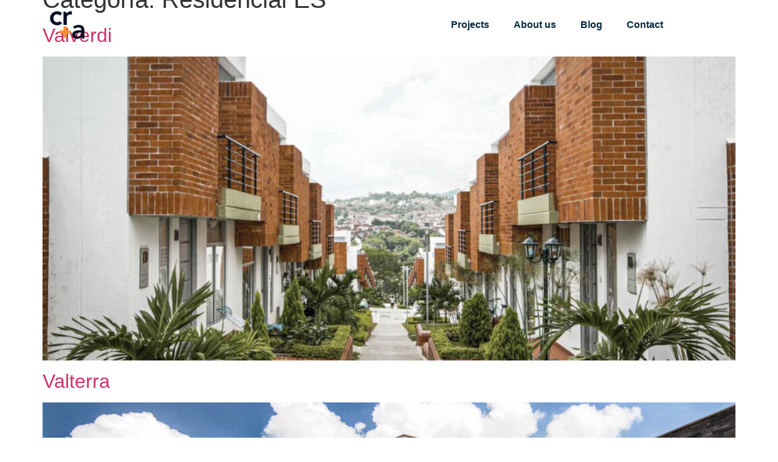

--- FILE ---
content_type: text/html; charset=UTF-8
request_url: https://somoscra.com/category/residencial/
body_size: 13715
content:
<!doctype html>
<html dir="ltr" lang="es" prefix="og: https://ogp.me/ns#">
<head>
	<meta charset="UTF-8">
	<meta name="viewport" content="width=device-width, initial-scale=1">
	<link rel="profile" href="https://gmpg.org/xfn/11">
	<title>Residencial ES - CR+A</title>

		<!-- All in One SEO 4.8.3.2 - aioseo.com -->
	<meta name="robots" content="max-image-preview:large" />
	<link rel="canonical" href="https://somoscra.com/category/residencial/" />
	<link rel="next" href="https://somoscra.com/category/residencial/page/2/" />
	<meta name="generator" content="All in One SEO (AIOSEO) 4.8.3.2" />
		<script type="application/ld+json" class="aioseo-schema">
			{"@context":"https:\/\/schema.org","@graph":[{"@type":"BreadcrumbList","@id":"https:\/\/somoscra.com\/category\/residencial\/#breadcrumblist","itemListElement":[{"@type":"ListItem","@id":"https:\/\/somoscra.com#listItem","position":1,"name":"Home","item":"https:\/\/somoscra.com","nextItem":{"@type":"ListItem","@id":"https:\/\/somoscra.com\/category\/residencial\/#listItem","name":"Residencial ES"}},{"@type":"ListItem","@id":"https:\/\/somoscra.com\/category\/residencial\/#listItem","position":2,"name":"Residencial ES","previousItem":{"@type":"ListItem","@id":"https:\/\/somoscra.com#listItem","name":"Home"}}]},{"@type":"CollectionPage","@id":"https:\/\/somoscra.com\/category\/residencial\/#collectionpage","url":"https:\/\/somoscra.com\/category\/residencial\/","name":"Residencial ES - CR+A","inLanguage":"es-ES","isPartOf":{"@id":"https:\/\/somoscra.com\/#website"},"breadcrumb":{"@id":"https:\/\/somoscra.com\/category\/residencial\/#breadcrumblist"}},{"@type":"Organization","@id":"https:\/\/somoscra.com\/#organization","name":"CR+A","description":"Somos Experiencias","url":"https:\/\/somoscra.com\/"},{"@type":"WebSite","@id":"https:\/\/somoscra.com\/#website","url":"https:\/\/somoscra.com\/","name":"CR+A","description":"Somos Experiencias","inLanguage":"es-ES","publisher":{"@id":"https:\/\/somoscra.com\/#organization"}}]}
		</script>
		<!-- All in One SEO -->

<link rel="alternate" type="application/rss+xml" title="CR+A &raquo; Feed" href="https://somoscra.com/feed/" />
<link rel="alternate" type="application/rss+xml" title="CR+A &raquo; Feed de los comentarios" href="https://somoscra.com/comments/feed/" />
<link rel="alternate" type="application/rss+xml" title="CR+A &raquo; Categoría Residencial ES del feed" href="https://somoscra.com/category/residencial/feed/" />
<script>
window._wpemojiSettings = {"baseUrl":"https:\/\/s.w.org\/images\/core\/emoji\/14.0.0\/72x72\/","ext":".png","svgUrl":"https:\/\/s.w.org\/images\/core\/emoji\/14.0.0\/svg\/","svgExt":".svg","source":{"concatemoji":"https:\/\/somoscra.com\/wp-includes\/js\/wp-emoji-release.min.js?ver=6.3.7"}};
/*! This file is auto-generated */
!function(i,n){var o,s,e;function c(e){try{var t={supportTests:e,timestamp:(new Date).valueOf()};sessionStorage.setItem(o,JSON.stringify(t))}catch(e){}}function p(e,t,n){e.clearRect(0,0,e.canvas.width,e.canvas.height),e.fillText(t,0,0);var t=new Uint32Array(e.getImageData(0,0,e.canvas.width,e.canvas.height).data),r=(e.clearRect(0,0,e.canvas.width,e.canvas.height),e.fillText(n,0,0),new Uint32Array(e.getImageData(0,0,e.canvas.width,e.canvas.height).data));return t.every(function(e,t){return e===r[t]})}function u(e,t,n){switch(t){case"flag":return n(e,"\ud83c\udff3\ufe0f\u200d\u26a7\ufe0f","\ud83c\udff3\ufe0f\u200b\u26a7\ufe0f")?!1:!n(e,"\ud83c\uddfa\ud83c\uddf3","\ud83c\uddfa\u200b\ud83c\uddf3")&&!n(e,"\ud83c\udff4\udb40\udc67\udb40\udc62\udb40\udc65\udb40\udc6e\udb40\udc67\udb40\udc7f","\ud83c\udff4\u200b\udb40\udc67\u200b\udb40\udc62\u200b\udb40\udc65\u200b\udb40\udc6e\u200b\udb40\udc67\u200b\udb40\udc7f");case"emoji":return!n(e,"\ud83e\udef1\ud83c\udffb\u200d\ud83e\udef2\ud83c\udfff","\ud83e\udef1\ud83c\udffb\u200b\ud83e\udef2\ud83c\udfff")}return!1}function f(e,t,n){var r="undefined"!=typeof WorkerGlobalScope&&self instanceof WorkerGlobalScope?new OffscreenCanvas(300,150):i.createElement("canvas"),a=r.getContext("2d",{willReadFrequently:!0}),o=(a.textBaseline="top",a.font="600 32px Arial",{});return e.forEach(function(e){o[e]=t(a,e,n)}),o}function t(e){var t=i.createElement("script");t.src=e,t.defer=!0,i.head.appendChild(t)}"undefined"!=typeof Promise&&(o="wpEmojiSettingsSupports",s=["flag","emoji"],n.supports={everything:!0,everythingExceptFlag:!0},e=new Promise(function(e){i.addEventListener("DOMContentLoaded",e,{once:!0})}),new Promise(function(t){var n=function(){try{var e=JSON.parse(sessionStorage.getItem(o));if("object"==typeof e&&"number"==typeof e.timestamp&&(new Date).valueOf()<e.timestamp+604800&&"object"==typeof e.supportTests)return e.supportTests}catch(e){}return null}();if(!n){if("undefined"!=typeof Worker&&"undefined"!=typeof OffscreenCanvas&&"undefined"!=typeof URL&&URL.createObjectURL&&"undefined"!=typeof Blob)try{var e="postMessage("+f.toString()+"("+[JSON.stringify(s),u.toString(),p.toString()].join(",")+"));",r=new Blob([e],{type:"text/javascript"}),a=new Worker(URL.createObjectURL(r),{name:"wpTestEmojiSupports"});return void(a.onmessage=function(e){c(n=e.data),a.terminate(),t(n)})}catch(e){}c(n=f(s,u,p))}t(n)}).then(function(e){for(var t in e)n.supports[t]=e[t],n.supports.everything=n.supports.everything&&n.supports[t],"flag"!==t&&(n.supports.everythingExceptFlag=n.supports.everythingExceptFlag&&n.supports[t]);n.supports.everythingExceptFlag=n.supports.everythingExceptFlag&&!n.supports.flag,n.DOMReady=!1,n.readyCallback=function(){n.DOMReady=!0}}).then(function(){return e}).then(function(){var e;n.supports.everything||(n.readyCallback(),(e=n.source||{}).concatemoji?t(e.concatemoji):e.wpemoji&&e.twemoji&&(t(e.twemoji),t(e.wpemoji)))}))}((window,document),window._wpemojiSettings);
</script>
<style>
img.wp-smiley,
img.emoji {
	display: inline !important;
	border: none !important;
	box-shadow: none !important;
	height: 1em !important;
	width: 1em !important;
	margin: 0 0.07em !important;
	vertical-align: -0.1em !important;
	background: none !important;
	padding: 0 !important;
}
</style>
	<link rel='stylesheet' id='wp-block-library-css' href='https://somoscra.com/wp-includes/css/dist/block-library/style.min.css?ver=6.3.7' media='all' />
<style id='global-styles-inline-css'>
body{--wp--preset--color--black: #000000;--wp--preset--color--cyan-bluish-gray: #abb8c3;--wp--preset--color--white: #ffffff;--wp--preset--color--pale-pink: #f78da7;--wp--preset--color--vivid-red: #cf2e2e;--wp--preset--color--luminous-vivid-orange: #ff6900;--wp--preset--color--luminous-vivid-amber: #fcb900;--wp--preset--color--light-green-cyan: #7bdcb5;--wp--preset--color--vivid-green-cyan: #00d084;--wp--preset--color--pale-cyan-blue: #8ed1fc;--wp--preset--color--vivid-cyan-blue: #0693e3;--wp--preset--color--vivid-purple: #9b51e0;--wp--preset--gradient--vivid-cyan-blue-to-vivid-purple: linear-gradient(135deg,rgba(6,147,227,1) 0%,rgb(155,81,224) 100%);--wp--preset--gradient--light-green-cyan-to-vivid-green-cyan: linear-gradient(135deg,rgb(122,220,180) 0%,rgb(0,208,130) 100%);--wp--preset--gradient--luminous-vivid-amber-to-luminous-vivid-orange: linear-gradient(135deg,rgba(252,185,0,1) 0%,rgba(255,105,0,1) 100%);--wp--preset--gradient--luminous-vivid-orange-to-vivid-red: linear-gradient(135deg,rgba(255,105,0,1) 0%,rgb(207,46,46) 100%);--wp--preset--gradient--very-light-gray-to-cyan-bluish-gray: linear-gradient(135deg,rgb(238,238,238) 0%,rgb(169,184,195) 100%);--wp--preset--gradient--cool-to-warm-spectrum: linear-gradient(135deg,rgb(74,234,220) 0%,rgb(151,120,209) 20%,rgb(207,42,186) 40%,rgb(238,44,130) 60%,rgb(251,105,98) 80%,rgb(254,248,76) 100%);--wp--preset--gradient--blush-light-purple: linear-gradient(135deg,rgb(255,206,236) 0%,rgb(152,150,240) 100%);--wp--preset--gradient--blush-bordeaux: linear-gradient(135deg,rgb(254,205,165) 0%,rgb(254,45,45) 50%,rgb(107,0,62) 100%);--wp--preset--gradient--luminous-dusk: linear-gradient(135deg,rgb(255,203,112) 0%,rgb(199,81,192) 50%,rgb(65,88,208) 100%);--wp--preset--gradient--pale-ocean: linear-gradient(135deg,rgb(255,245,203) 0%,rgb(182,227,212) 50%,rgb(51,167,181) 100%);--wp--preset--gradient--electric-grass: linear-gradient(135deg,rgb(202,248,128) 0%,rgb(113,206,126) 100%);--wp--preset--gradient--midnight: linear-gradient(135deg,rgb(2,3,129) 0%,rgb(40,116,252) 100%);--wp--preset--font-size--small: 13px;--wp--preset--font-size--medium: 20px;--wp--preset--font-size--large: 36px;--wp--preset--font-size--x-large: 42px;--wp--preset--spacing--20: 0.44rem;--wp--preset--spacing--30: 0.67rem;--wp--preset--spacing--40: 1rem;--wp--preset--spacing--50: 1.5rem;--wp--preset--spacing--60: 2.25rem;--wp--preset--spacing--70: 3.38rem;--wp--preset--spacing--80: 5.06rem;--wp--preset--shadow--natural: 6px 6px 9px rgba(0, 0, 0, 0.2);--wp--preset--shadow--deep: 12px 12px 50px rgba(0, 0, 0, 0.4);--wp--preset--shadow--sharp: 6px 6px 0px rgba(0, 0, 0, 0.2);--wp--preset--shadow--outlined: 6px 6px 0px -3px rgba(255, 255, 255, 1), 6px 6px rgba(0, 0, 0, 1);--wp--preset--shadow--crisp: 6px 6px 0px rgba(0, 0, 0, 1);}body { margin: 0;--wp--style--global--content-size: 800px;--wp--style--global--wide-size: 1200px; }.wp-site-blocks > .alignleft { float: left; margin-right: 2em; }.wp-site-blocks > .alignright { float: right; margin-left: 2em; }.wp-site-blocks > .aligncenter { justify-content: center; margin-left: auto; margin-right: auto; }:where(.wp-site-blocks) > * { margin-block-start: 24px; margin-block-end: 0; }:where(.wp-site-blocks) > :first-child:first-child { margin-block-start: 0; }:where(.wp-site-blocks) > :last-child:last-child { margin-block-end: 0; }body { --wp--style--block-gap: 24px; }:where(body .is-layout-flow)  > :first-child:first-child{margin-block-start: 0;}:where(body .is-layout-flow)  > :last-child:last-child{margin-block-end: 0;}:where(body .is-layout-flow)  > *{margin-block-start: 24px;margin-block-end: 0;}:where(body .is-layout-constrained)  > :first-child:first-child{margin-block-start: 0;}:where(body .is-layout-constrained)  > :last-child:last-child{margin-block-end: 0;}:where(body .is-layout-constrained)  > *{margin-block-start: 24px;margin-block-end: 0;}:where(body .is-layout-flex) {gap: 24px;}:where(body .is-layout-grid) {gap: 24px;}body .is-layout-flow > .alignleft{float: left;margin-inline-start: 0;margin-inline-end: 2em;}body .is-layout-flow > .alignright{float: right;margin-inline-start: 2em;margin-inline-end: 0;}body .is-layout-flow > .aligncenter{margin-left: auto !important;margin-right: auto !important;}body .is-layout-constrained > .alignleft{float: left;margin-inline-start: 0;margin-inline-end: 2em;}body .is-layout-constrained > .alignright{float: right;margin-inline-start: 2em;margin-inline-end: 0;}body .is-layout-constrained > .aligncenter{margin-left: auto !important;margin-right: auto !important;}body .is-layout-constrained > :where(:not(.alignleft):not(.alignright):not(.alignfull)){max-width: var(--wp--style--global--content-size);margin-left: auto !important;margin-right: auto !important;}body .is-layout-constrained > .alignwide{max-width: var(--wp--style--global--wide-size);}body .is-layout-flex{display: flex;}body .is-layout-flex{flex-wrap: wrap;align-items: center;}body .is-layout-flex > *{margin: 0;}body .is-layout-grid{display: grid;}body .is-layout-grid > *{margin: 0;}body{padding-top: 0px;padding-right: 0px;padding-bottom: 0px;padding-left: 0px;}a:where(:not(.wp-element-button)){text-decoration: underline;}.wp-element-button, .wp-block-button__link{background-color: #32373c;border-width: 0;color: #fff;font-family: inherit;font-size: inherit;line-height: inherit;padding: calc(0.667em + 2px) calc(1.333em + 2px);text-decoration: none;}.has-black-color{color: var(--wp--preset--color--black) !important;}.has-cyan-bluish-gray-color{color: var(--wp--preset--color--cyan-bluish-gray) !important;}.has-white-color{color: var(--wp--preset--color--white) !important;}.has-pale-pink-color{color: var(--wp--preset--color--pale-pink) !important;}.has-vivid-red-color{color: var(--wp--preset--color--vivid-red) !important;}.has-luminous-vivid-orange-color{color: var(--wp--preset--color--luminous-vivid-orange) !important;}.has-luminous-vivid-amber-color{color: var(--wp--preset--color--luminous-vivid-amber) !important;}.has-light-green-cyan-color{color: var(--wp--preset--color--light-green-cyan) !important;}.has-vivid-green-cyan-color{color: var(--wp--preset--color--vivid-green-cyan) !important;}.has-pale-cyan-blue-color{color: var(--wp--preset--color--pale-cyan-blue) !important;}.has-vivid-cyan-blue-color{color: var(--wp--preset--color--vivid-cyan-blue) !important;}.has-vivid-purple-color{color: var(--wp--preset--color--vivid-purple) !important;}.has-black-background-color{background-color: var(--wp--preset--color--black) !important;}.has-cyan-bluish-gray-background-color{background-color: var(--wp--preset--color--cyan-bluish-gray) !important;}.has-white-background-color{background-color: var(--wp--preset--color--white) !important;}.has-pale-pink-background-color{background-color: var(--wp--preset--color--pale-pink) !important;}.has-vivid-red-background-color{background-color: var(--wp--preset--color--vivid-red) !important;}.has-luminous-vivid-orange-background-color{background-color: var(--wp--preset--color--luminous-vivid-orange) !important;}.has-luminous-vivid-amber-background-color{background-color: var(--wp--preset--color--luminous-vivid-amber) !important;}.has-light-green-cyan-background-color{background-color: var(--wp--preset--color--light-green-cyan) !important;}.has-vivid-green-cyan-background-color{background-color: var(--wp--preset--color--vivid-green-cyan) !important;}.has-pale-cyan-blue-background-color{background-color: var(--wp--preset--color--pale-cyan-blue) !important;}.has-vivid-cyan-blue-background-color{background-color: var(--wp--preset--color--vivid-cyan-blue) !important;}.has-vivid-purple-background-color{background-color: var(--wp--preset--color--vivid-purple) !important;}.has-black-border-color{border-color: var(--wp--preset--color--black) !important;}.has-cyan-bluish-gray-border-color{border-color: var(--wp--preset--color--cyan-bluish-gray) !important;}.has-white-border-color{border-color: var(--wp--preset--color--white) !important;}.has-pale-pink-border-color{border-color: var(--wp--preset--color--pale-pink) !important;}.has-vivid-red-border-color{border-color: var(--wp--preset--color--vivid-red) !important;}.has-luminous-vivid-orange-border-color{border-color: var(--wp--preset--color--luminous-vivid-orange) !important;}.has-luminous-vivid-amber-border-color{border-color: var(--wp--preset--color--luminous-vivid-amber) !important;}.has-light-green-cyan-border-color{border-color: var(--wp--preset--color--light-green-cyan) !important;}.has-vivid-green-cyan-border-color{border-color: var(--wp--preset--color--vivid-green-cyan) !important;}.has-pale-cyan-blue-border-color{border-color: var(--wp--preset--color--pale-cyan-blue) !important;}.has-vivid-cyan-blue-border-color{border-color: var(--wp--preset--color--vivid-cyan-blue) !important;}.has-vivid-purple-border-color{border-color: var(--wp--preset--color--vivid-purple) !important;}.has-vivid-cyan-blue-to-vivid-purple-gradient-background{background: var(--wp--preset--gradient--vivid-cyan-blue-to-vivid-purple) !important;}.has-light-green-cyan-to-vivid-green-cyan-gradient-background{background: var(--wp--preset--gradient--light-green-cyan-to-vivid-green-cyan) !important;}.has-luminous-vivid-amber-to-luminous-vivid-orange-gradient-background{background: var(--wp--preset--gradient--luminous-vivid-amber-to-luminous-vivid-orange) !important;}.has-luminous-vivid-orange-to-vivid-red-gradient-background{background: var(--wp--preset--gradient--luminous-vivid-orange-to-vivid-red) !important;}.has-very-light-gray-to-cyan-bluish-gray-gradient-background{background: var(--wp--preset--gradient--very-light-gray-to-cyan-bluish-gray) !important;}.has-cool-to-warm-spectrum-gradient-background{background: var(--wp--preset--gradient--cool-to-warm-spectrum) !important;}.has-blush-light-purple-gradient-background{background: var(--wp--preset--gradient--blush-light-purple) !important;}.has-blush-bordeaux-gradient-background{background: var(--wp--preset--gradient--blush-bordeaux) !important;}.has-luminous-dusk-gradient-background{background: var(--wp--preset--gradient--luminous-dusk) !important;}.has-pale-ocean-gradient-background{background: var(--wp--preset--gradient--pale-ocean) !important;}.has-electric-grass-gradient-background{background: var(--wp--preset--gradient--electric-grass) !important;}.has-midnight-gradient-background{background: var(--wp--preset--gradient--midnight) !important;}.has-small-font-size{font-size: var(--wp--preset--font-size--small) !important;}.has-medium-font-size{font-size: var(--wp--preset--font-size--medium) !important;}.has-large-font-size{font-size: var(--wp--preset--font-size--large) !important;}.has-x-large-font-size{font-size: var(--wp--preset--font-size--x-large) !important;}
.wp-block-navigation a:where(:not(.wp-element-button)){color: inherit;}
.wp-block-pullquote{font-size: 1.5em;line-height: 1.6;}
</style>
<link rel='stylesheet' id='hello-elementor-css' href='https://somoscra.com/wp-content/themes/hello-elementor/assets/css/reset.css?ver=3.4.4' media='all' />
<link rel='stylesheet' id='hello-elementor-theme-style-css' href='https://somoscra.com/wp-content/themes/hello-elementor/assets/css/theme.css?ver=3.4.4' media='all' />
<link rel='stylesheet' id='hello-elementor-header-footer-css' href='https://somoscra.com/wp-content/themes/hello-elementor/assets/css/header-footer.css?ver=3.4.4' media='all' />
<link rel='stylesheet' id='elementor-icons-css' href='https://somoscra.com/wp-content/plugins/elementor/assets/lib/eicons/css/elementor-icons.min.css?ver=5.15.0' media='all' />
<link rel='stylesheet' id='elementor-frontend-css' href='https://somoscra.com/wp-content/plugins/elementor/assets/css/frontend.min.css?ver=3.6.0' media='all' />
<link rel='stylesheet' id='elementor-post-14-css' href='https://somoscra.com/wp-content/uploads/elementor/css/post-14.css?ver=1697500540' media='all' />
<link rel='stylesheet' id='powerpack-frontend-css' href='https://somoscra.com/wp-content/plugins/powerpack-elements/assets/css/min/frontend.min.css?ver=2.4.1' media='all' />
<link rel='stylesheet' id='elementor-pro-css' href='https://somoscra.com/wp-content/plugins/elementor-pro/assets/css/frontend.min.css?ver=3.0.10' media='all' />
<link rel='stylesheet' id='elementor-global-css' href='https://somoscra.com/wp-content/uploads/elementor/css/global.css?ver=1697500541' media='all' />
<link rel='stylesheet' id='elementor-post-5497-css' href='https://somoscra.com/wp-content/uploads/elementor/css/post-5497.css?ver=1697505006' media='all' />
<link rel='stylesheet' id='elementor-post-1287-css' href='https://somoscra.com/wp-content/uploads/elementor/css/post-1287.css?ver=1710779607' media='all' />
<link rel='stylesheet' id='ecs-styles-css' href='https://somoscra.com/wp-content/plugins/ele-custom-skin/assets/css/ecs-style.css?ver=3.1.7' media='all' />
<link rel='stylesheet' id='elementor-post-872-css' href='https://somoscra.com/wp-content/uploads/elementor/css/post-872.css?ver=1694989201' media='all' />
<link rel='stylesheet' id='elementor-post-4626-css' href='https://somoscra.com/wp-content/uploads/elementor/css/post-4626.css?ver=1695157028' media='all' />
<link rel='stylesheet' id='elementor-post-6276-css' href='https://somoscra.com/wp-content/uploads/elementor/css/post-6276.css?ver=1695527768' media='all' />
<link rel='stylesheet' id='elementor-icons-shared-0-css' href='https://somoscra.com/wp-content/plugins/elementor/assets/lib/font-awesome/css/fontawesome.min.css?ver=5.15.3' media='all' />
<link rel='stylesheet' id='elementor-icons-fa-brands-css' href='https://somoscra.com/wp-content/plugins/elementor/assets/lib/font-awesome/css/brands.min.css?ver=5.15.3' media='all' />
<script id='nrci_methods-js-extra'>
var nrci_opts = {"gesture":"Y","drag":"Y","touch":"Y","admin":"Y"};
</script>
<script src='https://somoscra.com/wp-content/plugins/no-right-click-images-plugin/no-right-click-images.js' id='nrci_methods-js'></script>
<script id='jquery-core-js-extra'>
var pp = {"ajax_url":"https:\/\/somoscra.com\/wp-admin\/admin-ajax.php"};
</script>
<script src='https://somoscra.com/wp-includes/js/jquery/jquery.min.js?ver=3.7.0' id='jquery-core-js'></script>
<script src='https://somoscra.com/wp-includes/js/jquery/jquery-migrate.min.js?ver=3.4.1' id='jquery-migrate-js'></script>
<script id='ecs_ajax_load-js-extra'>
var ecs_ajax_params = {"ajaxurl":"https:\/\/somoscra.com\/wp-admin\/admin-ajax.php","posts":"{\"category_name\":\"residencial\",\"error\":\"\",\"m\":\"\",\"p\":0,\"post_parent\":\"\",\"subpost\":\"\",\"subpost_id\":\"\",\"attachment\":\"\",\"attachment_id\":0,\"name\":\"\",\"pagename\":\"\",\"page_id\":0,\"second\":\"\",\"minute\":\"\",\"hour\":\"\",\"day\":0,\"monthnum\":0,\"year\":0,\"w\":0,\"tag\":\"\",\"cat\":8,\"tag_id\":\"\",\"author\":\"\",\"author_name\":\"\",\"feed\":\"\",\"tb\":\"\",\"paged\":0,\"meta_key\":\"\",\"meta_value\":\"\",\"preview\":\"\",\"s\":\"\",\"sentence\":\"\",\"title\":\"\",\"fields\":\"\",\"menu_order\":\"\",\"embed\":\"\",\"category__in\":[],\"category__not_in\":[],\"category__and\":[],\"post__in\":[],\"post__not_in\":[],\"post_name__in\":[],\"tag__in\":[],\"tag__not_in\":[],\"tag__and\":[],\"tag_slug__in\":[],\"tag_slug__and\":[],\"post_parent__in\":[],\"post_parent__not_in\":[],\"author__in\":[],\"author__not_in\":[],\"search_columns\":[],\"ignore_sticky_posts\":false,\"suppress_filters\":false,\"cache_results\":true,\"update_post_term_cache\":true,\"update_menu_item_cache\":false,\"lazy_load_term_meta\":true,\"update_post_meta_cache\":true,\"post_type\":\"\",\"posts_per_page\":10,\"nopaging\":false,\"comments_per_page\":\"50\",\"no_found_rows\":false,\"order\":\"DESC\"}"};
</script>
<script src='https://somoscra.com/wp-content/plugins/ele-custom-skin/assets/js/ecs_ajax_pagination.js?ver=3.1.7' id='ecs_ajax_load-js'></script>
<script src='https://somoscra.com/wp-content/plugins/ele-custom-skin/assets/js/ecs.js?ver=3.1.7' id='ecs-script-js'></script>
<link rel="https://api.w.org/" href="https://somoscra.com/wp-json/" /><link rel="alternate" type="application/json" href="https://somoscra.com/wp-json/wp/v2/categories/8" /><link rel="EditURI" type="application/rsd+xml" title="RSD" href="https://somoscra.com/xmlrpc.php?rsd" />
<meta name="generator" content="WordPress 6.3.7" />
<link rel="icon" href="https://somoscra.com/wp-content/uploads/2023/10/cropped-Sin_titulo-removebg-preview-2-32x32.png" sizes="32x32" />
<link rel="icon" href="https://somoscra.com/wp-content/uploads/2023/10/cropped-Sin_titulo-removebg-preview-2-192x192.png" sizes="192x192" />
<link rel="apple-touch-icon" href="https://somoscra.com/wp-content/uploads/2023/10/cropped-Sin_titulo-removebg-preview-2-180x180.png" />
<meta name="msapplication-TileImage" content="https://somoscra.com/wp-content/uploads/2023/10/cropped-Sin_titulo-removebg-preview-2-270x270.png" />
</head>
<body class="archive category category-residencial category-8 wp-embed-responsive hello-elementor-default elementor-default elementor-kit-14">


<a class="skip-link screen-reader-text" href="#content">Ir al contenido</a>

		<div data-elementor-type="header" data-elementor-id="5497" class="elementor elementor-5497 elementor-location-header">
		<div class="elementor-section-wrap">
					<section class="elementor-section elementor-top-section elementor-element elementor-element-9c49270 elementor-section-boxed elementor-section-height-default elementor-section-height-default" data-id="9c49270" data-element_type="section">
						<div class="elementor-container elementor-column-gap-default">
					<div class="elementor-column elementor-col-33 elementor-top-column elementor-element elementor-element-f714f27" data-id="f714f27" data-element_type="column">
			<div class="elementor-widget-wrap elementor-element-populated">
								<div class="elementor-element elementor-element-0abff71 elementor-widget elementor-widget-image" data-id="0abff71" data-element_type="widget" data-widget_type="image.default">
				<div class="elementor-widget-container">
																<a href="https://somoscra.com/">
							<img width="2134" height="2134" src="https://somoscra.com/wp-content/uploads/2021/07/LOGO-CRA-512_Mesa-de-trabajo-1.png" class="attachment-full size-full" alt="Logo CR+A" srcset="https://somoscra.com/wp-content/uploads/2021/07/LOGO-CRA-512_Mesa-de-trabajo-1.png 2134w, https://somoscra.com/wp-content/uploads/2021/07/LOGO-CRA-512_Mesa-de-trabajo-1-300x300.png 300w, https://somoscra.com/wp-content/uploads/2021/07/LOGO-CRA-512_Mesa-de-trabajo-1-1024x1024.png 1024w, https://somoscra.com/wp-content/uploads/2021/07/LOGO-CRA-512_Mesa-de-trabajo-1-150x150.png 150w, https://somoscra.com/wp-content/uploads/2021/07/LOGO-CRA-512_Mesa-de-trabajo-1-768x768.png 768w, https://somoscra.com/wp-content/uploads/2021/07/LOGO-CRA-512_Mesa-de-trabajo-1-1536x1536.png 1536w, https://somoscra.com/wp-content/uploads/2021/07/LOGO-CRA-512_Mesa-de-trabajo-1-2048x2048.png 2048w, https://somoscra.com/wp-content/uploads/2021/07/LOGO-CRA-512_Mesa-de-trabajo-1-80x80.png 80w" sizes="(max-width: 2134px) 100vw, 2134px" />								</a>
															</div>
				</div>
					</div>
		</div>
				<div class="elementor-column elementor-col-33 elementor-top-column elementor-element elementor-element-af846e1" data-id="af846e1" data-element_type="column">
			<div class="elementor-widget-wrap elementor-element-populated">
								<div class="elementor-element elementor-element-e03e1ef elementor-nav-menu__align-right elementor-nav-menu--indicator-none elementor-nav-menu--stretch elementor-nav-menu__text-align-center elementor-nav-menu--dropdown-tablet elementor-nav-menu--toggle elementor-nav-menu--burger elementor-widget elementor-widget-nav-menu" data-id="e03e1ef" data-element_type="widget" data-settings="{&quot;full_width&quot;:&quot;stretch&quot;,&quot;layout&quot;:&quot;horizontal&quot;,&quot;toggle&quot;:&quot;burger&quot;}" data-widget_type="nav-menu.default">
				<div class="elementor-widget-container">
						<nav role="navigation" class="elementor-nav-menu--main elementor-nav-menu__container elementor-nav-menu--layout-horizontal e--pointer-none"><ul id="menu-1-e03e1ef" class="elementor-nav-menu"><li class="menu-item menu-item-type-post_type menu-item-object-page menu-item-6146"><a href="https://somoscra.com/projects/" class="elementor-item">Projects</a></li>
<li class="menu-item menu-item-type-post_type menu-item-object-page menu-item-6147"><a href="https://somoscra.com/about-us/" class="elementor-item">About us</a></li>
<li class="menu-item menu-item-type-post_type menu-item-object-page menu-item-6149"><a href="https://somoscra.com/blog/" class="elementor-item">Blog</a></li>
<li class="menu-item menu-item-type-post_type menu-item-object-page menu-item-6150"><a href="https://somoscra.com/contact/" class="elementor-item">Contact</a></li>
</ul></nav>
					<div class="elementor-menu-toggle" role="button" tabindex="0" aria-label="Menu Toggle" aria-expanded="false">
			<i class="eicon-menu-bar" aria-hidden="true"></i>
			<span class="elementor-screen-only">Menu</span>
		</div>
			<nav class="elementor-nav-menu--dropdown elementor-nav-menu__container" role="navigation" aria-hidden="true"><ul id="menu-2-e03e1ef" class="elementor-nav-menu"><li class="menu-item menu-item-type-post_type menu-item-object-page menu-item-6146"><a href="https://somoscra.com/projects/" class="elementor-item">Projects</a></li>
<li class="menu-item menu-item-type-post_type menu-item-object-page menu-item-6147"><a href="https://somoscra.com/about-us/" class="elementor-item">About us</a></li>
<li class="menu-item menu-item-type-post_type menu-item-object-page menu-item-6149"><a href="https://somoscra.com/blog/" class="elementor-item">Blog</a></li>
<li class="menu-item menu-item-type-post_type menu-item-object-page menu-item-6150"><a href="https://somoscra.com/contact/" class="elementor-item">Contact</a></li>
</ul></nav>
				</div>
				</div>
					</div>
		</div>
				<div class="elementor-column elementor-col-33 elementor-top-column elementor-element elementor-element-f584d34" data-id="f584d34" data-element_type="column">
			<div class="elementor-widget-wrap">
									</div>
		</div>
							</div>
		</section>
				</div>
		</div>
		<main id="content" class="site-main">

			<div class="page-header">
			<h1 class="entry-title">Categoría: <span>Residencial ES</span></h1>		</div>
	
	<div class="page-content">
					<article class="post">
				<h2 class="entry-title"><a href="https://somoscra.com/valverdi/">Valverdi</a></h2><a href="https://somoscra.com/valverdi/"><img width="800" height="538" src="https://somoscra.com/wp-content/uploads/2021/08/00_Portada2-22-1024x688.jpg" class="attachment-large size-large wp-post-image" alt="Conjunto residencial Valverdi Floridablanca" decoding="async" srcset="https://somoscra.com/wp-content/uploads/2021/08/00_Portada2-22-1024x688.jpg 1024w, https://somoscra.com/wp-content/uploads/2021/08/00_Portada2-22-300x201.jpg 300w, https://somoscra.com/wp-content/uploads/2021/08/00_Portada2-22-768x516.jpg 768w, https://somoscra.com/wp-content/uploads/2021/08/00_Portada2-22-1536x1032.jpg 1536w, https://somoscra.com/wp-content/uploads/2021/08/00_Portada2-22-2048x1375.jpg 2048w" sizes="(max-width: 800px) 100vw, 800px" /></a>			</article>
					<article class="post">
				<h2 class="entry-title"><a href="https://somoscra.com/valterra/">Valterra</a></h2><a href="https://somoscra.com/valterra/"><img width="800" height="518" src="https://somoscra.com/wp-content/uploads/2021/08/02_Valterra-1024x663.jpg" class="attachment-large size-large wp-post-image" alt="Vivienda unifamiliar moderna" decoding="async" srcset="https://somoscra.com/wp-content/uploads/2021/08/02_Valterra-1024x663.jpg 1024w, https://somoscra.com/wp-content/uploads/2021/08/02_Valterra-300x194.jpg 300w, https://somoscra.com/wp-content/uploads/2021/08/02_Valterra-768x497.jpg 768w, https://somoscra.com/wp-content/uploads/2021/08/02_Valterra-1536x994.jpg 1536w, https://somoscra.com/wp-content/uploads/2021/08/02_Valterra-2048x1326.jpg 2048w" sizes="(max-width: 800px) 100vw, 800px" /></a>			</article>
					<article class="post">
				<h2 class="entry-title"><a href="https://somoscra.com/valmonti/">Valmonti</a></h2><a href="https://somoscra.com/valmonti/"><img width="800" height="516" src="https://somoscra.com/wp-content/uploads/2021/08/00_Portada-20-1024x660.jpg" class="attachment-large size-large wp-post-image" alt="Conjunto residencial Valmonti" decoding="async" loading="lazy" srcset="https://somoscra.com/wp-content/uploads/2021/08/00_Portada-20-1024x660.jpg 1024w, https://somoscra.com/wp-content/uploads/2021/08/00_Portada-20-300x193.jpg 300w, https://somoscra.com/wp-content/uploads/2021/08/00_Portada-20-768x495.jpg 768w, https://somoscra.com/wp-content/uploads/2021/08/00_Portada-20-1536x990.jpg 1536w, https://somoscra.com/wp-content/uploads/2021/08/00_Portada-20-2048x1320.jpg 2048w" sizes="(max-width: 800px) 100vw, 800px" /></a>			</article>
					<article class="post">
				<h2 class="entry-title"><a href="https://somoscra.com/tramonti-39/">Tramonti 39</a></h2><a href="https://somoscra.com/tramonti-39/"><img width="402" height="600" src="https://somoscra.com/wp-content/uploads/2021/08/01_Tramonti-39.jpg" class="attachment-large size-large wp-post-image" alt="Edificio Tramonti" decoding="async" loading="lazy" srcset="https://somoscra.com/wp-content/uploads/2021/08/01_Tramonti-39.jpg 402w, https://somoscra.com/wp-content/uploads/2021/08/01_Tramonti-39-201x300.jpg 201w" sizes="(max-width: 402px) 100vw, 402px" /></a>			</article>
					<article class="post">
				<h2 class="entry-title"><a href="https://somoscra.com/rocca-di-mare/">Rocca di Mare</a></h2><a href="https://somoscra.com/rocca-di-mare/"><img width="800" height="532" src="https://somoscra.com/wp-content/uploads/2021/08/00_Portada-21-1024x681.jpg" class="attachment-large size-large wp-post-image" alt="Hoteles en santa marta Colombia" decoding="async" loading="lazy" srcset="https://somoscra.com/wp-content/uploads/2021/08/00_Portada-21-1024x681.jpg 1024w, https://somoscra.com/wp-content/uploads/2021/08/00_Portada-21-300x200.jpg 300w, https://somoscra.com/wp-content/uploads/2021/08/00_Portada-21-768x511.jpg 768w, https://somoscra.com/wp-content/uploads/2021/08/00_Portada-21-1536x1022.jpg 1536w, https://somoscra.com/wp-content/uploads/2021/08/00_Portada-21-2048x1363.jpg 2048w" sizes="(max-width: 800px) 100vw, 800px" /></a>			</article>
					<article class="post">
				<h2 class="entry-title"><a href="https://somoscra.com/rivoli-27/">Rivoli 27</a></h2><a href="https://somoscra.com/rivoli-27/"><img width="800" height="275" src="https://somoscra.com/wp-content/uploads/2021/08/01_Rivoli-27-1024x352.jpg" class="attachment-large size-large wp-post-image" alt="Conjunto residencial en Bucaramanga" decoding="async" loading="lazy" srcset="https://somoscra.com/wp-content/uploads/2021/08/01_Rivoli-27-1024x352.jpg 1024w, https://somoscra.com/wp-content/uploads/2021/08/01_Rivoli-27-300x103.jpg 300w, https://somoscra.com/wp-content/uploads/2021/08/01_Rivoli-27-768x264.jpg 768w, https://somoscra.com/wp-content/uploads/2021/08/01_Rivoli-27-1536x528.jpg 1536w, https://somoscra.com/wp-content/uploads/2021/08/01_Rivoli-27-2048x704.jpg 2048w" sizes="(max-width: 800px) 100vw, 800px" /></a>			</article>
					<article class="post">
				<h2 class="entry-title"><a href="https://somoscra.com/prato-52/">Prato 52</a></h2><a href="https://somoscra.com/prato-52/"><img width="683" height="1024" src="https://somoscra.com/wp-content/uploads/2021/08/01_Prato-52-683x1024.jpg" class="attachment-large size-large wp-post-image" alt="Edificio de viviendas en barranquilla" decoding="async" loading="lazy" srcset="https://somoscra.com/wp-content/uploads/2021/08/01_Prato-52-683x1024.jpg 683w, https://somoscra.com/wp-content/uploads/2021/08/01_Prato-52-200x300.jpg 200w, https://somoscra.com/wp-content/uploads/2021/08/01_Prato-52-768x1151.jpg 768w, https://somoscra.com/wp-content/uploads/2021/08/01_Prato-52.jpg 1001w" sizes="(max-width: 683px) 100vw, 683px" /></a>			</article>
					<article class="post">
				<h2 class="entry-title"><a href="https://somoscra.com/piemonti/">Piemonti</a></h2><a href="https://somoscra.com/piemonti/"><img width="800" height="533" src="https://somoscra.com/wp-content/uploads/2021/08/01_Piemonti-1024x682.jpg" class="attachment-large size-large wp-post-image" alt="Conjunto de viviendas en Floridablanca" decoding="async" loading="lazy" srcset="https://somoscra.com/wp-content/uploads/2021/08/01_Piemonti-1024x682.jpg 1024w, https://somoscra.com/wp-content/uploads/2021/08/01_Piemonti-300x200.jpg 300w, https://somoscra.com/wp-content/uploads/2021/08/01_Piemonti-768x512.jpg 768w, https://somoscra.com/wp-content/uploads/2021/08/01_Piemonti-1536x1024.jpg 1536w, https://somoscra.com/wp-content/uploads/2021/08/01_Piemonti-2048x1365.jpg 2048w" sizes="(max-width: 800px) 100vw, 800px" /></a>			</article>
					<article class="post">
				<h2 class="entry-title"><a href="https://somoscra.com/piazzale-23/">Piazzale 23</a></h2><a href="https://somoscra.com/piazzale-23/"><img width="800" height="532" src="https://somoscra.com/wp-content/uploads/2021/08/01_Piazzale-23-1024x681.jpg" class="attachment-large size-large wp-post-image" alt="Edificio multifamiliar Bucaramanga" decoding="async" loading="lazy" srcset="https://somoscra.com/wp-content/uploads/2021/08/01_Piazzale-23-1024x681.jpg 1024w, https://somoscra.com/wp-content/uploads/2021/08/01_Piazzale-23-300x200.jpg 300w, https://somoscra.com/wp-content/uploads/2021/08/01_Piazzale-23-768x511.jpg 768w, https://somoscra.com/wp-content/uploads/2021/08/01_Piazzale-23.jpg 1200w" sizes="(max-width: 800px) 100vw, 800px" /></a>			</article>
					<article class="post">
				<h2 class="entry-title"><a href="https://somoscra.com/muentes-21/">Muentes 21</a></h2><a href="https://somoscra.com/muentes-21/"><img width="800" height="450" src="https://somoscra.com/wp-content/uploads/2021/08/01_Muentes-21-1024x576.jpg" class="attachment-large size-large wp-post-image" alt="Apartamentos en San Gil" decoding="async" loading="lazy" srcset="https://somoscra.com/wp-content/uploads/2021/08/01_Muentes-21-1024x576.jpg 1024w, https://somoscra.com/wp-content/uploads/2021/08/01_Muentes-21-300x169.jpg 300w, https://somoscra.com/wp-content/uploads/2021/08/01_Muentes-21-768x432.jpg 768w, https://somoscra.com/wp-content/uploads/2021/08/01_Muentes-21-1536x864.jpg 1536w, https://somoscra.com/wp-content/uploads/2021/08/01_Muentes-21-2048x1152.jpg 2048w" sizes="(max-width: 800px) 100vw, 800px" /></a>			</article>
			</div>

			<nav class="pagination">
			<div class="nav-previous"></div>
			<div class="nav-next"><a href="https://somoscra.com/category/residencial/page/2/" >Siguiente <span class="meta-nav">&rarr;</span></a></div>
		</nav>
	
</main>
		<div data-elementor-type="footer" data-elementor-id="1287" class="elementor elementor-1287 elementor-location-footer">
		<div class="elementor-section-wrap">
					<section class="elementor-section elementor-top-section elementor-element elementor-element-938eb61 custom-footer-site elementor-section-boxed elementor-section-height-default elementor-section-height-default" data-id="938eb61" data-element_type="section" data-settings="{&quot;background_background&quot;:&quot;classic&quot;}">
							<div class="elementor-background-overlay"></div>
							<div class="elementor-container elementor-column-gap-default">
					<div class="elementor-column elementor-col-100 elementor-top-column elementor-element elementor-element-e8fde23" data-id="e8fde23" data-element_type="column">
			<div class="elementor-widget-wrap elementor-element-populated">
								<section class="elementor-section elementor-inner-section elementor-element elementor-element-d3ddc73 elementor-section-boxed elementor-section-height-default elementor-section-height-default" data-id="d3ddc73" data-element_type="section">
						<div class="elementor-container elementor-column-gap-default">
					<div class="elementor-column elementor-col-25 elementor-inner-column elementor-element elementor-element-38e3099" data-id="38e3099" data-element_type="column">
			<div class="elementor-widget-wrap elementor-element-populated">
								<div class="elementor-element elementor-element-2726de4 elementor-widget elementor-widget-image" data-id="2726de4" data-element_type="widget" data-widget_type="image.default">
				<div class="elementor-widget-container">
																<a href="https://somoscra.com/">
							<img width="210" height="169" src="https://somoscra.com/wp-content/uploads/2021/07/Cra-footer.png" class="attachment-full size-full" alt="Logo CR+A Blanco con naranja" loading="lazy" />								</a>
															</div>
				</div>
					</div>
		</div>
				<div class="elementor-column elementor-col-25 elementor-inner-column elementor-element elementor-element-70f57f3" data-id="70f57f3" data-element_type="column">
			<div class="elementor-widget-wrap elementor-element-populated">
								<div class="elementor-element elementor-element-da2c175 elementor-widget elementor-widget-heading" data-id="da2c175" data-element_type="widget" data-widget_type="heading.default">
				<div class="elementor-widget-container">
			<h4 class="elementor-heading-title elementor-size-default">Proyectos</h4>		</div>
				</div>
				<div class="elementor-element elementor-element-4f4909a pp-info-list-icon-left pp-info-list-icon-vertical-middle elementor-widget elementor-widget-pp-info-list" data-id="4f4909a" data-element_type="widget" data-widget_type="pp-info-list.default">
				<div class="elementor-widget-container">
					<div class="pp-info-list-container pp-list-container">
			<ul class="pp-list-items">
															<li class="pp-info-list-item">
							<div class="pp-info-list-item-inner">
														<div class="pp-infolist-content-wrapper">
																	<a href="https://somoscra.com/proyectos/#pp-advanced-tabs-title-1361">
																									<div class="pp-info-list-title">
																			Educativo																	</div>
																																									</a>
																</div>
							</div>
						</li>
																					<li class="pp-info-list-item">
							<div class="pp-info-list-item-inner">
														<div class="pp-infolist-content-wrapper">
																	<a href="https://somoscra.com/proyectos/#pp-advanced-tabs-title-1362">
																									<div class="pp-info-list-title">
																			Residencial																	</div>
																																									</a>
																</div>
							</div>
						</li>
																					<li class="pp-info-list-item">
							<div class="pp-info-list-item-inner">
														<div class="pp-infolist-content-wrapper">
																	<a href="https://somoscra.com/proyectos/#pp-advanced-tabs-title-1363">
																									<div class="pp-info-list-title">
																			Urbanismo																	</div>
																																									</a>
																</div>
							</div>
						</li>
																					<li class="pp-info-list-item">
							<div class="pp-info-list-item-inner">
														<div class="pp-infolist-content-wrapper">
																	<a href="https://somoscra.com/proyectos/#pp-advanced-tabs-title-1364">
																									<div class="pp-info-list-title">
																			Otros																	</div>
																																									</a>
																</div>
							</div>
						</li>
													</ul>
		</div>
				</div>
				</div>
					</div>
		</div>
				<div class="elementor-column elementor-col-25 elementor-inner-column elementor-element elementor-element-5166442" data-id="5166442" data-element_type="column">
			<div class="elementor-widget-wrap elementor-element-populated">
								<div class="elementor-element elementor-element-a5c444c elementor-widget elementor-widget-heading" data-id="a5c444c" data-element_type="widget" data-widget_type="heading.default">
				<div class="elementor-widget-container">
			<h4 class="elementor-heading-title elementor-size-default">Contacto</h4>		</div>
				</div>
				<div class="elementor-element elementor-element-d1ae856 elementor-widget elementor-widget-text-editor" data-id="d1ae856" data-element_type="widget" data-widget_type="text-editor.default">
				<div class="elementor-widget-container">
							<p>contacto@somoscra.com<br />(+57) 3132838872              </p>						</div>
				</div>
				<div class="elementor-element elementor-element-caf9183 elementor-widget elementor-widget-heading" data-id="caf9183" data-element_type="widget" data-widget_type="heading.default">
				<div class="elementor-widget-container">
			<h4 class="elementor-heading-title elementor-size-default">Síguenos</h4>		</div>
				</div>
				<div class="elementor-element elementor-element-a44c483 elementor-shape-circle e-grid-align-left elementor-grid-0 elementor-widget elementor-widget-social-icons" data-id="a44c483" data-element_type="widget" data-widget_type="social-icons.default">
				<div class="elementor-widget-container">
					<div class="elementor-social-icons-wrapper elementor-grid">
							<span class="elementor-grid-item">
					<a class="elementor-icon elementor-social-icon elementor-social-icon-instagram elementor-repeater-item-805072c" href="https://www.instagram.com/somoscra/?hl=es-la" target="_blank">
						<span class="elementor-screen-only">Instagram</span>
						<i class="fab fa-instagram"></i>					</a>
				</span>
							<span class="elementor-grid-item">
					<a class="elementor-icon elementor-social-icon elementor-social-icon-facebook-square elementor-repeater-item-3c7d35b" href="https://www.facebook.com/somoscra/" target="_blank">
						<span class="elementor-screen-only">Facebook-square</span>
						<i class="fab fa-facebook-square"></i>					</a>
				</span>
							<span class="elementor-grid-item">
					<a class="elementor-icon elementor-social-icon elementor-social-icon-linkedin elementor-repeater-item-483d0fd" href="https://www.linkedin.com/company/somoscra/" target="_blank">
						<span class="elementor-screen-only">Linkedin</span>
						<i class="fab fa-linkedin"></i>					</a>
				</span>
							<span class="elementor-grid-item">
					<a class="elementor-icon elementor-social-icon elementor-social-icon-pinterest elementor-repeater-item-4bea3ab" href="https://co.pinterest.com/somoscra/_created/" target="_blank">
						<span class="elementor-screen-only">Pinterest</span>
						<i class="fab fa-pinterest"></i>					</a>
				</span>
					</div>
				</div>
				</div>
					</div>
		</div>
				<div class="elementor-column elementor-col-25 elementor-inner-column elementor-element elementor-element-cce46f0" data-id="cce46f0" data-element_type="column">
			<div class="elementor-widget-wrap elementor-element-populated">
								<div class="elementor-element elementor-element-ce60523 elementor-widget elementor-widget-heading" data-id="ce60523" data-element_type="widget" data-widget_type="heading.default">
				<div class="elementor-widget-container">
			<h4 class="elementor-heading-title elementor-size-default">Menú Rápido</h4>		</div>
				</div>
				<div class="elementor-element elementor-element-e93a08b pp-info-list-icon-left pp-info-list-icon-vertical-middle elementor-widget elementor-widget-pp-info-list" data-id="e93a08b" data-element_type="widget" data-widget_type="pp-info-list.default">
				<div class="elementor-widget-container">
					<div class="pp-info-list-container pp-list-container">
			<ul class="pp-list-items">
															<li class="pp-info-list-item">
							<div class="pp-info-list-item-inner">
														<div class="pp-infolist-content-wrapper">
																	<a href="https://somoscra.com/">
																									<div class="pp-info-list-title">
																			Home																	</div>
																																									</a>
																</div>
							</div>
						</li>
																					<li class="pp-info-list-item">
							<div class="pp-info-list-item-inner">
														<div class="pp-infolist-content-wrapper">
																	<a href="https://somoscra.com/proyectos/">
																									<div class="pp-info-list-title">
																			Proyectos																	</div>
																																									</a>
																</div>
							</div>
						</li>
																					<li class="pp-info-list-item">
							<div class="pp-info-list-item-inner">
														<div class="pp-infolist-content-wrapper">
																	<a href="https://somoscra.com/nosotros/">
																									<div class="pp-info-list-title">
																			Nosotros																	</div>
																																									</a>
																</div>
							</div>
						</li>
																					<li class="pp-info-list-item">
							<div class="pp-info-list-item-inner">
														<div class="pp-infolist-content-wrapper">
																	<a href="https://somoscra.com/blog/">
																									<div class="pp-info-list-title">
																			Blog																	</div>
																																									</a>
																</div>
							</div>
						</li>
																					<li class="pp-info-list-item">
							<div class="pp-info-list-item-inner">
														<div class="pp-infolist-content-wrapper">
																	<a href="https://somoscra.com/contacto/">
																									<div class="pp-info-list-title">
																			Contacto																	</div>
																																									</a>
																</div>
							</div>
						</li>
																					<li class="pp-info-list-item">
							<div class="pp-info-list-item-inner">
														<div class="pp-infolist-content-wrapper">
																	<a href="https://somoscra.com/wp-content/uploads/2023/09/Terminos-y-Condiciones.pdf">
																									<div class="pp-info-list-title">
																			Términos y condiciones																	</div>
																																									</a>
																</div>
							</div>
						</li>
																					<li class="pp-info-list-item">
							<div class="pp-info-list-item-inner">
														<div class="pp-infolist-content-wrapper">
																	<a href="https://somoscra.com/wp-content/uploads/2023/09/Politica-de-privacidad-y-tratamiento-de-datos.pdf">
																									<div class="pp-info-list-title">
																			Política de privacidad y tratamiento de datos																	</div>
																																									</a>
																</div>
							</div>
						</li>
													</ul>
		</div>
				</div>
				</div>
					</div>
		</div>
							</div>
		</section>
				<section class="elementor-section elementor-inner-section elementor-element elementor-element-8fcfcfb elementor-section-boxed elementor-section-height-default elementor-section-height-default" data-id="8fcfcfb" data-element_type="section">
						<div class="elementor-container elementor-column-gap-default">
					<div class="elementor-column elementor-col-50 elementor-inner-column elementor-element elementor-element-1b1254d" data-id="1b1254d" data-element_type="column">
			<div class="elementor-widget-wrap elementor-element-populated">
								<div class="elementor-element elementor-element-08b7235 elementor-widget elementor-widget-heading" data-id="08b7235" data-element_type="widget" data-widget_type="heading.default">
				<div class="elementor-widget-container">
			<p class="elementor-heading-title elementor-size-small">Copyright © 2026 CR+A. All Rights Reserved.</p>		</div>
				</div>
					</div>
		</div>
				<div class="elementor-column elementor-col-50 elementor-inner-column elementor-element elementor-element-3e67f3b" data-id="3e67f3b" data-element_type="column">
			<div class="elementor-widget-wrap elementor-element-populated">
								<div class="elementor-element elementor-element-a3b1130 elementor-widget elementor-widget-heading" data-id="a3b1130" data-element_type="widget" data-widget_type="heading.default">
				<div class="elementor-widget-container">
			<p class="elementor-heading-title elementor-size-small"><a href="http://eltallerdelsabueso.com/">Página diseñada por El Taller del Sabueso.</a></p>		</div>
				</div>
					</div>
		</div>
							</div>
		</section>
					</div>
		</div>
							</div>
		</section>
				</div>
		</div>
		
<script src='https://somoscra.com/wp-content/plugins/elementor-pro/assets/lib/smartmenus/jquery.smartmenus.min.js?ver=1.0.1' id='smartmenus-js'></script>
<script id='powerpack-frontend-js-extra'>
var ppLogin = {"empty_username":"Enter a username or email address.","empty_password":"Enter password.","empty_password_1":"Enter a password.","empty_password_2":"Re-enter password.","empty_recaptcha":"Please check the captcha to verify you are not a robot.","email_sent":"A password reset email has been sent to the email address for your account, but may take several minutes to show up in your inbox. Please wait at least 10 minutes before attempting another reset.","reset_success":"Your password has been reset successfully.","ajax_url":"https:\/\/somoscra.com\/wp-admin\/admin-ajax.php"};
var ppRegistration = {"invalid_username":"This username is invalid because it uses illegal characters. Please enter a valid username.","username_exists":"This username is already registered. Please choose another one.","empty_email":"Please type your email address.","invalid_email":"The email address isn\u2019t correct!","email_exists":"The email is already registered, please choose another one.","password":"Password must not contain the character \"\\\\\"","password_length":"Your password should be at least 8 characters long.","password_mismatch":"Password does not match.","invalid_url":"URL seems to be invalid.","recaptcha_php_ver":"reCAPTCHA API requires PHP version 5.3 or above.","recaptcha_missing_key":"Your reCAPTCHA Site or Secret Key is missing!","show_password":"Show password","hide_password":"Hide password","ajax_url":"https:\/\/somoscra.com\/wp-admin\/admin-ajax.php"};
</script>
<script src='https://somoscra.com/wp-content/plugins/powerpack-elements/assets/js/frontend.js?ver=2.4.1' id='powerpack-frontend-js'></script>
<script src='https://somoscra.com/wp-content/plugins/elementor/assets/js/webpack.runtime.min.js?ver=3.6.0' id='elementor-webpack-runtime-js'></script>
<script src='https://somoscra.com/wp-content/plugins/elementor/assets/js/frontend-modules.min.js?ver=3.6.0' id='elementor-frontend-modules-js'></script>
<script src='https://somoscra.com/wp-content/plugins/elementor-pro/assets/lib/sticky/jquery.sticky.min.js?ver=3.0.10' id='elementor-sticky-js'></script>
<script id="elementor-pro-frontend-js-before">
var ElementorProFrontendConfig = {"ajaxurl":"https:\/\/somoscra.com\/wp-admin\/admin-ajax.php","nonce":"c7fc003dfa","i18n":{"toc_no_headings_found":"No headings were found on this page."},"shareButtonsNetworks":{"facebook":{"title":"Facebook","has_counter":true},"twitter":{"title":"Twitter"},"google":{"title":"Google+","has_counter":true},"linkedin":{"title":"LinkedIn","has_counter":true},"pinterest":{"title":"Pinterest","has_counter":true},"reddit":{"title":"Reddit","has_counter":true},"vk":{"title":"VK","has_counter":true},"odnoklassniki":{"title":"OK","has_counter":true},"tumblr":{"title":"Tumblr"},"digg":{"title":"Digg"},"skype":{"title":"Skype"},"stumbleupon":{"title":"StumbleUpon","has_counter":true},"mix":{"title":"Mix"},"telegram":{"title":"Telegram"},"pocket":{"title":"Pocket","has_counter":true},"xing":{"title":"XING","has_counter":true},"whatsapp":{"title":"WhatsApp"},"email":{"title":"Email"},"print":{"title":"Print"}},"facebook_sdk":{"lang":"es_ES","app_id":""},"lottie":{"defaultAnimationUrl":"https:\/\/somoscra.com\/wp-content\/plugins\/elementor-pro\/modules\/lottie\/assets\/animations\/default.json"}};
</script>
<script src='https://somoscra.com/wp-content/plugins/elementor-pro/assets/js/frontend.min.js?ver=3.0.10' id='elementor-pro-frontend-js'></script>
<script src='https://somoscra.com/wp-content/plugins/elementor/assets/lib/waypoints/waypoints.min.js?ver=4.0.2' id='elementor-waypoints-js'></script>
<script src='https://somoscra.com/wp-includes/js/jquery/ui/core.min.js?ver=1.13.2' id='jquery-ui-core-js'></script>
<script id='elementor-frontend-js-extra'>
var PaModulesSettings = {"equalHeight_url":"https:\/\/somoscra.com\/wp-content\/plugins\/premium-addons-for-elementor\/assets\/frontend\/min-js\/premium-eq-height.min.js"};
</script>
<script id="elementor-frontend-js-before">
var elementorFrontendConfig = {"environmentMode":{"edit":false,"wpPreview":false,"isScriptDebug":false},"i18n":{"shareOnFacebook":"Compartir en Facebook","shareOnTwitter":"Compartir en Twitter","pinIt":"Pinear","download":"Descargar","downloadImage":"Descargar imagen","fullscreen":"Pantalla completa","zoom":"Zoom","share":"Compartir","playVideo":"Reproducir v\u00eddeo","previous":"Anterior","next":"Siguiente","close":"Cerrar"},"is_rtl":false,"breakpoints":{"xs":0,"sm":480,"md":768,"lg":1025,"xl":1440,"xxl":1600},"responsive":{"breakpoints":{"mobile":{"label":"M\u00f3vil","value":767,"default_value":767,"direction":"max","is_enabled":true},"mobile_extra":{"label":"M\u00f3vil grande","value":880,"default_value":880,"direction":"max","is_enabled":false},"tablet":{"label":"Tableta","value":1024,"default_value":1024,"direction":"max","is_enabled":true},"tablet_extra":{"label":"Tableta grande","value":1200,"default_value":1200,"direction":"max","is_enabled":false},"laptop":{"label":"Port\u00e1til","value":1366,"default_value":1366,"direction":"max","is_enabled":false},"widescreen":{"label":"Pantalla grande","value":2400,"default_value":2400,"direction":"min","is_enabled":false}}},"version":"3.6.0","is_static":false,"experimentalFeatures":{"e_dom_optimization":true,"e_optimized_assets_loading":true,"a11y_improvements":true,"e_import_export":true,"e_hidden_wordpress_widgets":true,"landing-pages":true,"elements-color-picker":true,"favorite-widgets":true,"admin-top-bar":true},"urls":{"assets":"https:\/\/somoscra.com\/wp-content\/plugins\/elementor\/assets\/"},"settings":{"editorPreferences":[]},"kit":{"active_breakpoints":["viewport_mobile","viewport_tablet"],"global_image_lightbox":"yes","lightbox_enable_fullscreen":"yes"},"post":{"id":0,"title":"Residencial ES - CR+A","excerpt":""}};
</script>
<script src='https://somoscra.com/wp-content/plugins/elementor/assets/js/frontend.min.js?ver=3.6.0' id='elementor-frontend-js'></script>
<script src='https://somoscra.com/wp-content/plugins/powerpack-elements/assets/js/pp-bg-effects.js?ver=1.0.0' id='pp-bg-effects-js'></script>
<script src='https://somoscra.com/wp-content/plugins/powerpack-elements/assets/js/pp-custom-cursor.js?ver=2.4.1' id='pp-custom-cursor-js'></script>

</body>
</html>


--- FILE ---
content_type: text/css
request_url: https://somoscra.com/wp-content/uploads/elementor/css/post-14.css?ver=1697500540
body_size: -60
content:
.elementor-kit-14{--e-global-color-primary:#01283F;--e-global-color-secondary:#01283F;--e-global-color-text:#01283F;--e-global-color-accent:#E79F5B;--e-global-color-a6c4802:#01283F;--e-global-color-8da7459:#FFFFFF;--e-global-color-d1dcdb7:#01283F;--e-global-color-91fa7e9:#E79F5B;--e-global-typography-primary-font-family:"Avenir LAHC";--e-global-typography-primary-font-weight:600;--e-global-typography-secondary-font-family:"Avenir LAHC";--e-global-typography-secondary-font-weight:400;--e-global-typography-text-font-family:"Avenir LAHC";--e-global-typography-text-font-weight:400;--e-global-typography-accent-font-family:"Avenir LAHC";--e-global-typography-accent-font-weight:500;}.elementor-section.elementor-section-boxed > .elementor-container{max-width:1140px;}.elementor-widget:not(:last-child){margin-bottom:20px;}{}h1.entry-title{display:var(--page-title-display);}@media(max-width:1024px){.elementor-section.elementor-section-boxed > .elementor-container{max-width:1024px;}}@media(max-width:767px){.elementor-section.elementor-section-boxed > .elementor-container{max-width:767px;}}

--- FILE ---
content_type: text/css
request_url: https://somoscra.com/wp-content/uploads/elementor/css/post-5497.css?ver=1697505006
body_size: 338
content:
.elementor-5497 .elementor-element.elementor-element-9c49270{margin-top:0px;margin-bottom:-115px;padding:0px 0px 0px 0px;}.elementor-bc-flex-widget .elementor-5497 .elementor-element.elementor-element-f714f27.elementor-column .elementor-widget-wrap{align-items:center;}.elementor-5497 .elementor-element.elementor-element-f714f27.elementor-column.elementor-element[data-element_type="column"] > .elementor-widget-wrap.elementor-element-populated{align-content:center;align-items:center;}.elementor-5497 .elementor-element.elementor-element-0abff71{text-align:left;z-index:2;}.elementor-5497 .elementor-element.elementor-element-0abff71 img{width:30%;}.elementor-bc-flex-widget .elementor-5497 .elementor-element.elementor-element-af846e1.elementor-column .elementor-widget-wrap{align-items:center;}.elementor-5497 .elementor-element.elementor-element-af846e1.elementor-column.elementor-element[data-element_type="column"] > .elementor-widget-wrap.elementor-element-populated{align-content:center;align-items:center;}.elementor-5497 .elementor-element.elementor-element-af846e1 > .elementor-element-populated{margin:0px 0px 0px 0px;padding:0px 0px 0px 0px;}.elementor-5497 .elementor-element.elementor-element-e03e1ef .elementor-menu-toggle{margin-left:auto;background-color:#02010100;}.elementor-5497 .elementor-element.elementor-element-e03e1ef .elementor-nav-menu--main .elementor-item{color:#01283F;}.elementor-5497 .elementor-element.elementor-element-e03e1ef .elementor-nav-menu--main .elementor-item:hover,
					.elementor-5497 .elementor-element.elementor-element-e03e1ef .elementor-nav-menu--main .elementor-item.elementor-item-active,
					.elementor-5497 .elementor-element.elementor-element-e03e1ef .elementor-nav-menu--main .elementor-item.highlighted,
					.elementor-5497 .elementor-element.elementor-element-e03e1ef .elementor-nav-menu--main .elementor-item:focus{color:#E79F5B;}.elementor-5497 .elementor-element.elementor-element-e03e1ef .elementor-nav-menu--dropdown a, .elementor-5497 .elementor-element.elementor-element-e03e1ef .elementor-menu-toggle{color:#01283F;}.elementor-5497 .elementor-element.elementor-element-e03e1ef .elementor-nav-menu--dropdown{background-color:#FFFFFF;}.elementor-5497 .elementor-element.elementor-element-e03e1ef .elementor-nav-menu--dropdown a:hover,
					.elementor-5497 .elementor-element.elementor-element-e03e1ef .elementor-nav-menu--dropdown a.elementor-item-active,
					.elementor-5497 .elementor-element.elementor-element-e03e1ef .elementor-nav-menu--dropdown a.highlighted,
					.elementor-5497 .elementor-element.elementor-element-e03e1ef .elementor-menu-toggle:hover{color:#E79F5B;}.elementor-5497 .elementor-element.elementor-element-e03e1ef .elementor-nav-menu--dropdown a:hover,
					.elementor-5497 .elementor-element.elementor-element-e03e1ef .elementor-nav-menu--dropdown a.elementor-item-active,
					.elementor-5497 .elementor-element.elementor-element-e03e1ef .elementor-nav-menu--dropdown a.highlighted{background-color:#FFFFFF;}.elementor-5497 .elementor-element.elementor-element-e03e1ef .elementor-nav-menu--dropdown .elementor-item, .elementor-5497 .elementor-element.elementor-element-e03e1ef .elementor-nav-menu--dropdown  .elementor-sub-item{font-family:"Avenir LAHC", Sans-serif;font-weight:900;}.elementor-5497 .elementor-element.elementor-element-e03e1ef div.elementor-menu-toggle{color:#01283F;}.elementor-bc-flex-widget .elementor-5497 .elementor-element.elementor-element-f584d34.elementor-column .elementor-widget-wrap{align-items:center;}.elementor-5497 .elementor-element.elementor-element-f584d34.elementor-column.elementor-element[data-element_type="column"] > .elementor-widget-wrap.elementor-element-populated{align-content:center;align-items:center;}.elementor-5497 .elementor-element.elementor-element-f584d34 > .elementor-element-populated{margin:0px 0px 0px 0px;padding:0px 0px 0px 0px;}.elementor-5497 .elementor-element.elementor-element-067b573 .cpel-switcher__lang a{font-family:"Avenir LAHC", Sans-serif;font-weight:700;color:#01283F;}.elementor-5497 .elementor-element.elementor-element-067b573 .cpel-switcher__icon{color:#01283F;}.elementor-5497 .elementor-element.elementor-element-067b573 .cpel-switcher__lang a:hover, .elementor-5497 .elementor-element.elementor-element-067b573 .cpel-switcher__lang a:focus{color:#E79F5B;}.elementor-5497 .elementor-element.elementor-element-067b573 .cpel-switcher__lang--active a{color:#01283F;}.elementor-5497 .elementor-element.elementor-element-067b573 .cpel-switcher__nav{--cpel-switcher-space:0px;}.elementor-5497 .elementor-element.elementor-element-067b573 .cpel-switcher__code{padding-left:10px;}.elementor-5497 .elementor-element.elementor-element-067b573{z-index:2;}@media(max-width:1024px){.elementor-5497 .elementor-element.elementor-element-9c49270{margin-top:0px;margin-bottom:0px;padding:0px 0px 0px 0px;}.elementor-5497 .elementor-element.elementor-element-f714f27 > .elementor-element-populated{margin:0px 0px 0px 0px;padding:20px 20px 20px 20px;}.elementor-5497 .elementor-element.elementor-element-0abff71 img{width:60px;}.elementor-5497 .elementor-element.elementor-element-af846e1 > .elementor-element-populated{padding:20px 20px 20px 20px;}.elementor-5497 .elementor-element.elementor-element-f584d34 > .elementor-element-populated{padding:20px 20px 20px 20px;}}@media(max-width:767px){.elementor-5497 .elementor-element.elementor-element-9c49270{margin-top:0px;margin-bottom:-110px;}.elementor-5497 .elementor-element.elementor-element-f714f27{width:30%;}.elementor-5497 .elementor-element.elementor-element-f714f27 > .elementor-element-populated{padding:0px 0px 0px 0px;}.elementor-5497 .elementor-element.elementor-element-0abff71 > .elementor-widget-container{padding:10px 20px 10px 20px;}.elementor-5497 .elementor-element.elementor-element-af846e1{width:50%;}.elementor-5497 .elementor-element.elementor-element-af846e1 > .elementor-element-populated{padding:0px 0px 0px 0px;}.elementor-5497 .elementor-element.elementor-element-e03e1ef > .elementor-widget-container{margin:15px 8px 15px 8px;padding:0px 0px 0px 0px;}.elementor-5497 .elementor-element.elementor-element-e03e1ef{z-index:2;}.elementor-5497 .elementor-element.elementor-element-f584d34{width:20%;}.elementor-5497 .elementor-element.elementor-element-f584d34 > .elementor-element-populated{padding:0px 0px 0px 0px;}.elementor-5497 .elementor-element.elementor-element-067b573 > .elementor-widget-container{margin:20px 0px 20px 0px;padding:0px 0px 0px 0px;}}@media(min-width:768px){.elementor-5497 .elementor-element.elementor-element-f714f27{width:20%;}.elementor-5497 .elementor-element.elementor-element-af846e1{width:71.332%;}.elementor-5497 .elementor-element.elementor-element-f584d34{width:8%;}}@media(max-width:1024px) and (min-width:768px){.elementor-5497 .elementor-element.elementor-element-f714f27{width:20%;}.elementor-5497 .elementor-element.elementor-element-af846e1{width:70%;}.elementor-5497 .elementor-element.elementor-element-f584d34{width:10%;}}

--- FILE ---
content_type: text/css
request_url: https://somoscra.com/wp-content/uploads/elementor/css/post-1287.css?ver=1710779607
body_size: 776
content:
.elementor-1287 .elementor-element.elementor-element-938eb61:not(.elementor-motion-effects-element-type-background), .elementor-1287 .elementor-element.elementor-element-938eb61 > .elementor-motion-effects-container > .elementor-motion-effects-layer{background-color:#01283F;}.elementor-1287 .elementor-element.elementor-element-938eb61 > .elementor-background-overlay{opacity:1;transition:background 0.3s, border-radius 0.3s, opacity 0.3s;}.elementor-1287 .elementor-element.elementor-element-938eb61{transition:background 0.3s, border 0.3s, border-radius 0.3s, box-shadow 0.3s;margin-top:0px;margin-bottom:0px;padding:30px 0px 0px 0px;}.elementor-bc-flex-widget .elementor-1287 .elementor-element.elementor-element-38e3099.elementor-column .elementor-widget-wrap{align-items:flex-start;}.elementor-1287 .elementor-element.elementor-element-38e3099.elementor-column.elementor-element[data-element_type="column"] > .elementor-widget-wrap.elementor-element-populated{align-content:flex-start;align-items:flex-start;}.elementor-1287 .elementor-element.elementor-element-2726de4{text-align:left;}.elementor-1287 .elementor-element.elementor-element-2726de4 img{width:60%;}.elementor-1287 .elementor-element.elementor-element-da2c175 .elementor-heading-title{color:#E79F5B;font-family:"Avenir LAHC", Sans-serif;font-weight:800;}.elementor-1287 .elementor-element.elementor-element-4f4909a .pp-list-items .pp-info-list-icon{color:#FFFFFF;font-size:14px;line-height:14px;height:14px;width:14px;}.elementor-1287 .elementor-element.elementor-element-4f4909a .pp-list-items .pp-info-list-icon svg{fill:#FFFFFF;}.elementor-1287 .elementor-element.elementor-element-4f4909a .pp-list-items .pp-info-list-image img{width:14px;}.elementor-1287 .elementor-element.elementor-element-4f4909a .pp-infolist-icon-wrapper{width:14px;height:14px;}.elementor-1287 .elementor-element.elementor-element-4f4909a.pp-info-list-icon-left .pp-info-list-container .pp-infolist-icon-wrapper:before{left:calc((14px/2) - (1px/2));bottom:14px;}.elementor-1287 .elementor-element.elementor-element-4f4909a.pp-info-list-icon-left .pp-info-list-container .pp-infolist-icon-wrapper:after{left:calc((14px/2) - (1px/2));top:14px;}.elementor-1287 .elementor-element.elementor-element-4f4909a.pp-info-list-icon-right .pp-info-list-container .pp-infolist-icon-wrapper:before{right:calc((14px/2) - (1px/2));bottom:14px;}.elementor-1287 .elementor-element.elementor-element-4f4909a.pp-info-list-icon-right .pp-info-list-container .pp-infolist-icon-wrapper:after{right:calc((14px/2) - (1px/2));top:14px;}.elementor-1287 .elementor-element.elementor-element-4f4909a.pp-info-list-icon-top .pp-info-list-container .pp-infolist-icon-wrapper:before{top:calc((14px/2) - (1px/2));right:14px;}.elementor-1287 .elementor-element.elementor-element-4f4909a.pp-info-list-icon-top .pp-info-list-container .pp-infolist-icon-wrapper:after{top:calc((14px/2) - (1px/2));left:14px;}.elementor-1287 .elementor-element.elementor-element-4f4909a.pp-info-list-icon-left .pp-infolist-icon-wrapper{margin-right:8px;}.elementor-1287 .elementor-element.elementor-element-4f4909a.pp-info-list-icon-right .pp-infolist-icon-wrapper{margin-left:8px;}.elementor-1287 .elementor-element.elementor-element-4f4909a.pp-info-list-icon-top .pp-infolist-icon-wrapper{margin-bottom:8px;}.elementor-1287 .elementor-element.elementor-element-4f4909a .pp-list-items .pp-info-list-number{font-family:"Avenir", Sans-serif;}.elementor-1287 .elementor-element.elementor-element-4f4909a .pp-info-list-title{color:#FFFFFF;font-family:"Avenir LAHC", Sans-serif;font-weight:800;}.elementor-1287 .elementor-element.elementor-element-4f4909a .pp-info-list-description{font-family:"Avenir", Sans-serif;}.elementor-1287 .elementor-element.elementor-element-4f4909a .pp-info-list-button{font-family:"Avenir", Sans-serif;}.elementor-1287 .elementor-element.elementor-element-a5c444c .elementor-heading-title{color:#7ABECB;font-family:"Avenir LAHC", Sans-serif;font-weight:800;}.elementor-1287 .elementor-element.elementor-element-d1ae856{color:#FFFFFF;font-family:"Avenir LAHC", Sans-serif;font-weight:900;}.elementor-1287 .elementor-element.elementor-element-d1ae856 > .elementor-widget-container{margin:0px 0px 0px 0px;border-radius:0px 0px 0px 0px;}.elementor-1287 .elementor-element.elementor-element-caf9183 .elementor-heading-title{color:#BF86FF;font-family:"Avenir LAHC", Sans-serif;font-weight:800;}.elementor-1287 .elementor-element.elementor-element-caf9183 > .elementor-widget-container{margin:24px 0px 0px 0px;padding:0px 0px 0px 0px;}.elementor-1287 .elementor-element.elementor-element-a44c483{--grid-template-columns:repeat(0, auto);--icon-size:20px;--grid-column-gap:7px;}.elementor-1287 .elementor-element.elementor-element-a44c483 .elementor-widget-container{text-align:left;}.elementor-1287 .elementor-element.elementor-element-a44c483 .elementor-social-icon{background-color:#FFFFFF00;--icon-padding:0.3em;}.elementor-1287 .elementor-element.elementor-element-a44c483 .elementor-social-icon i{color:#FFFFFF;}.elementor-1287 .elementor-element.elementor-element-a44c483 .elementor-social-icon svg{fill:#FFFFFF;}.elementor-1287 .elementor-element.elementor-element-a44c483 > .elementor-widget-container{margin:0px 0px 0px -6px;}.elementor-1287 .elementor-element.elementor-element-ce60523 .elementor-heading-title{color:#DF8469;font-family:"Avenir LAHC", Sans-serif;font-weight:800;}.elementor-1287 .elementor-element.elementor-element-e93a08b .pp-list-items .pp-info-list-icon{color:#FFFFFF;font-size:14px;line-height:14px;height:14px;width:14px;}.elementor-1287 .elementor-element.elementor-element-e93a08b .pp-list-items .pp-info-list-icon svg{fill:#FFFFFF;}.elementor-1287 .elementor-element.elementor-element-e93a08b .pp-list-items .pp-info-list-image img{width:14px;}.elementor-1287 .elementor-element.elementor-element-e93a08b .pp-infolist-icon-wrapper{width:14px;height:14px;}.elementor-1287 .elementor-element.elementor-element-e93a08b.pp-info-list-icon-left .pp-info-list-container .pp-infolist-icon-wrapper:before{left:calc((14px/2) - (1px/2));bottom:14px;}.elementor-1287 .elementor-element.elementor-element-e93a08b.pp-info-list-icon-left .pp-info-list-container .pp-infolist-icon-wrapper:after{left:calc((14px/2) - (1px/2));top:14px;}.elementor-1287 .elementor-element.elementor-element-e93a08b.pp-info-list-icon-right .pp-info-list-container .pp-infolist-icon-wrapper:before{right:calc((14px/2) - (1px/2));bottom:14px;}.elementor-1287 .elementor-element.elementor-element-e93a08b.pp-info-list-icon-right .pp-info-list-container .pp-infolist-icon-wrapper:after{right:calc((14px/2) - (1px/2));top:14px;}.elementor-1287 .elementor-element.elementor-element-e93a08b.pp-info-list-icon-top .pp-info-list-container .pp-infolist-icon-wrapper:before{top:calc((14px/2) - (1px/2));right:14px;}.elementor-1287 .elementor-element.elementor-element-e93a08b.pp-info-list-icon-top .pp-info-list-container .pp-infolist-icon-wrapper:after{top:calc((14px/2) - (1px/2));left:14px;}.elementor-1287 .elementor-element.elementor-element-e93a08b.pp-info-list-icon-left .pp-infolist-icon-wrapper{margin-right:8px;}.elementor-1287 .elementor-element.elementor-element-e93a08b.pp-info-list-icon-right .pp-infolist-icon-wrapper{margin-left:8px;}.elementor-1287 .elementor-element.elementor-element-e93a08b.pp-info-list-icon-top .pp-infolist-icon-wrapper{margin-bottom:8px;}.elementor-1287 .elementor-element.elementor-element-e93a08b .pp-list-items .pp-info-list-number{font-family:"Avenir", Sans-serif;}.elementor-1287 .elementor-element.elementor-element-e93a08b .pp-info-list-title{color:#FFFFFF;font-family:"Avenir LAHC", Sans-serif;font-weight:800;}.elementor-1287 .elementor-element.elementor-element-e93a08b .pp-info-list-description{font-family:"Avenir", Sans-serif;}.elementor-1287 .elementor-element.elementor-element-e93a08b .pp-info-list-button{font-family:"Avenir", Sans-serif;}.elementor-1287 .elementor-element.elementor-element-8fcfcfb{padding:30px 0px 20px 0px;}.elementor-1287 .elementor-element.elementor-element-08b7235{text-align:left;}.elementor-1287 .elementor-element.elementor-element-08b7235 .elementor-heading-title{color:#FFFFFF;font-family:"Avenir LAHC", Sans-serif;font-weight:300;}.elementor-1287 .elementor-element.elementor-element-08b7235 > .elementor-widget-container{padding:0px 0px 0px 0px;}.elementor-1287 .elementor-element.elementor-element-a3b1130{text-align:right;}.elementor-1287 .elementor-element.elementor-element-a3b1130 .elementor-heading-title{color:#FFFFFF;font-family:"Avenir LAHC", Sans-serif;font-weight:300;}.elementor-1287 .elementor-element.elementor-element-a3b1130 > .elementor-widget-container{padding:0px 0px 0px 0px;}@media(max-width:1024px){.elementor-1287 .elementor-element.elementor-element-4f4909a.pp-info-list-stack-tablet.pp-info-list-icon-top .pp-info-list-container .pp-infolist-icon-wrapper:before{left:calc((14px/2) - (1px/2));bottom:14px;right:auto;top:auto;}.elementor-1287 .elementor-element.elementor-element-4f4909a.pp-info-list-stack-tablet.pp-info-list-icon-top .pp-info-list-container .pp-infolist-icon-wrapper:after{left:calc((14px/2) - (1px/2));top:14px;}.elementor-1287 .elementor-element.elementor-element-4f4909a.pp-info-list-stack-tablet.pp-info-list-icon-top .pp-infolist-icon-wrapper{margin-right:8px;margin-bottom:0;}.elementor-1287 .elementor-element.elementor-element-e93a08b.pp-info-list-stack-tablet.pp-info-list-icon-top .pp-info-list-container .pp-infolist-icon-wrapper:before{left:calc((14px/2) - (1px/2));bottom:14px;right:auto;top:auto;}.elementor-1287 .elementor-element.elementor-element-e93a08b.pp-info-list-stack-tablet.pp-info-list-icon-top .pp-info-list-container .pp-infolist-icon-wrapper:after{left:calc((14px/2) - (1px/2));top:14px;}.elementor-1287 .elementor-element.elementor-element-e93a08b.pp-info-list-stack-tablet.pp-info-list-icon-top .pp-infolist-icon-wrapper{margin-right:8px;margin-bottom:0;}}@media(min-width:768px){.elementor-1287 .elementor-element.elementor-element-38e3099{width:30%;}.elementor-1287 .elementor-element.elementor-element-70f57f3{width:15%;}.elementor-1287 .elementor-element.elementor-element-5166442{width:22.96%;}.elementor-1287 .elementor-element.elementor-element-cce46f0{width:32%;}}@media(max-width:767px){.elementor-1287 .elementor-element.elementor-element-2726de4{text-align:center;}.elementor-1287 .elementor-element.elementor-element-2726de4 img{width:90px;}.elementor-1287 .elementor-element.elementor-element-70f57f3 > .elementor-element-populated{padding:0px 10px 35px 10px;}.elementor-1287 .elementor-element.elementor-element-4f4909a.pp-info-list-stack-mobile.pp-info-list-icon-top .pp-info-list-container .pp-infolist-icon-wrapper:before{left:calc((14px/2) - (1px/2));bottom:14px;right:auto;top:auto;}.elementor-1287 .elementor-element.elementor-element-4f4909a.pp-info-list-stack-mobile.pp-info-list-icon-top .pp-info-list-container .pp-infolist-icon-wrapper:after{left:calc((14px/2) - (1px/2));top:14px;}.elementor-1287 .elementor-element.elementor-element-4f4909a.pp-info-list-stack-mobile.pp-info-list-icon-top .pp-infolist-icon-wrapper{margin-right:8px;margin-bottom:0;}.elementor-1287 .elementor-element.elementor-element-5166442 > .elementor-element-populated{padding:0px 10px 55px 10px;}.elementor-1287 .elementor-element.elementor-element-caf9183 > .elementor-widget-container{padding:0px 0px 0px 0px;}.elementor-1287 .elementor-element.elementor-element-cce46f0 > .elementor-element-populated{padding:0px 10px 35px 10px;}.elementor-1287 .elementor-element.elementor-element-e93a08b.pp-info-list-stack-mobile.pp-info-list-icon-top .pp-info-list-container .pp-infolist-icon-wrapper:before{left:calc((14px/2) - (1px/2));bottom:14px;right:auto;top:auto;}.elementor-1287 .elementor-element.elementor-element-e93a08b.pp-info-list-stack-mobile.pp-info-list-icon-top .pp-info-list-container .pp-infolist-icon-wrapper:after{left:calc((14px/2) - (1px/2));top:14px;}.elementor-1287 .elementor-element.elementor-element-e93a08b.pp-info-list-stack-mobile.pp-info-list-icon-top .pp-infolist-icon-wrapper{margin-right:8px;margin-bottom:0;}.elementor-1287 .elementor-element.elementor-element-08b7235{text-align:center;}.elementor-1287 .elementor-element.elementor-element-a3b1130{text-align:center;}}

--- FILE ---
content_type: text/css
request_url: https://somoscra.com/wp-content/uploads/elementor/css/post-872.css?ver=1694989201
body_size: -125
content:
.elementor-872 .elementor-element.elementor-element-c797af2{margin-top:0px;margin-bottom:0px;padding:0px 0px 0px -10px;}.elementor-872 .elementor-element.elementor-element-95964b7 > .elementor-element-populated{margin:0px 0px 0px 0px;padding:0px 0px 0px 0px;}.elementor-872 .elementor-element.elementor-element-7453af6 .elementor-heading-title{color:#01283F00;}.elementor-872 .elementor-element.elementor-element-7453af6 > .elementor-widget-container{padding:100px 0px 100px 0px;background-position:center center;background-size:cover;border-radius:20px 20px 20px 20px;}.elementor-872 .elementor-element.elementor-element-a3c0366 > .elementor-widget-container{margin:0px 0px 0px 0px;padding:0px 0px 0px 0px;}.elementor-872 .elementor-element.elementor-element-df74976 .elementor-heading-title{font-family:"Avenir LAHC", Sans-serif;font-size:18px;font-weight:600;line-height:14px;}.elementor-872 .elementor-element.elementor-element-df74976 > .elementor-widget-container{margin:-10px 0px 0px 0px;padding:-20px 0px 0px 0px;}

--- FILE ---
content_type: text/css
request_url: https://somoscra.com/wp-content/uploads/elementor/css/post-4626.css?ver=1695157028
body_size: -151
content:
.elementor-4626 .elementor-element.elementor-element-f858239 .elementor-heading-title{color:#01283F00;}.elementor-4626 .elementor-element.elementor-element-f858239 > .elementor-widget-container{padding:100px 0px 100px 0px;background-position:center center;background-repeat:no-repeat;background-size:cover;border-radius:20px 20px 20px 20px;}.elementor-4626 .elementor-element.elementor-element-260a4f6{text-align:center;}.elementor-4626 .elementor-element.elementor-element-260a4f6 .elementor-heading-title{color:#FFFFFF;font-family:"Avenir LAHC", Sans-serif;font-weight:600;}.elementor-4626 .elementor-element.elementor-element-ce308c2{text-align:center;}.elementor-4626 .elementor-element.elementor-element-ce308c2 .elementor-heading-title{color:#E9A15B;font-family:"Avenir LAHC", Sans-serif;font-weight:100;}.elementor-4626 .elementor-element.elementor-element-fb7e6eb{text-align:center;}.elementor-4626 .elementor-element.elementor-element-fb7e6eb .elementor-heading-title{color:#FFFFFF;font-family:"Avenir LAHC", Sans-serif;font-weight:100;}

--- FILE ---
content_type: text/css
request_url: https://somoscra.com/wp-content/uploads/elementor/css/post-6276.css?ver=1695527768
body_size: -147
content:
.elementor-6276 .elementor-element.elementor-element-f858239 .elementor-heading-title{color:#01283F00;}.elementor-6276 .elementor-element.elementor-element-f858239 > .elementor-widget-container{padding:100px 0px 100px 0px;background-position:center center;background-repeat:no-repeat;background-size:cover;border-radius:20px 20px 20px 20px;}.elementor-6276 .elementor-element.elementor-element-260a4f6{text-align:center;}.elementor-6276 .elementor-element.elementor-element-260a4f6 .elementor-heading-title{color:#FFFFFF;font-family:"Avenir LAHC", Sans-serif;font-weight:600;}.elementor-6276 .elementor-element.elementor-element-ce308c2{text-align:center;}.elementor-6276 .elementor-element.elementor-element-ce308c2 .elementor-heading-title{color:#E9A15B;font-family:"Avenir LAHC", Sans-serif;font-weight:100;}.elementor-6276 .elementor-element.elementor-element-fb7e6eb{text-align:center;}.elementor-6276 .elementor-element.elementor-element-fb7e6eb .elementor-heading-title{color:#FFFFFF;font-family:"Avenir LAHC", Sans-serif;font-weight:100;}